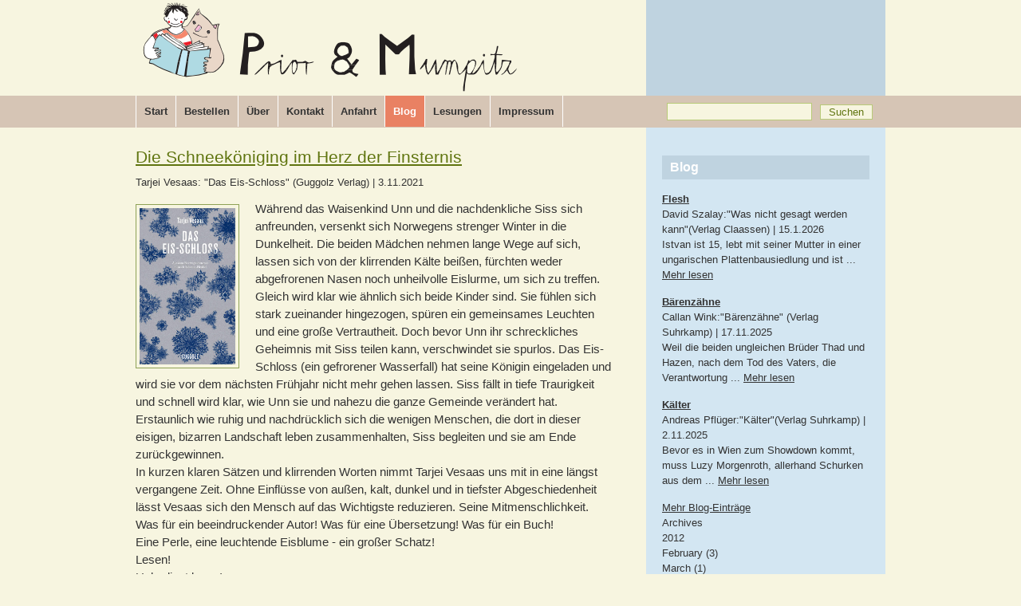

--- FILE ---
content_type: text/html; charset=utf-8
request_url: https://www.priorundmumpitz.de/Special_Blog/166_Die_Schneek%C3%B6niging_im_Herz_der_Finsternis
body_size: 13464
content:
<!DOCTYPE html PUBLIC "-//W3C//DTD XHTML 1.0 Transitional//EN" "http://www.w3.org/TR/xhtml1/DTD/xhtml1-transitional.dtd">
<html xmlns="http://www.w3.org/1999/xhtml">
<head>

<link rel="stylesheet" type="text/css" href="/data/_cache/combined_p3e1v3oul6upilr138vjls.css"/>
<title>Die Schneeköniging im Herz der Finsternis - Prior &amp; Mumpitz</title>
<meta name="keywords" content="Die Schneeköniging im Herz der Finsternis, Buchhandlung,  Berlin,  Prenzlauer Berg" />
<meta name="description" content="Die Schneeköniging im Herz der Finsternis. Buchhandlung Prior &amp; Mumpitz" />
<meta name="generator" content="Typesetter CMS" />
<link rel="alternate" type="application/atom+xml" href="/Blog_Feed" /><!--script src="/themes/Seasons/js/jquery.ienav.js" type="text/javascript"></script-->
<!--[if lt IE 8]>
<link rel="stylesheet" type="text/css" href="/themes/Seasons/ie.css" />
<![endif]-->
</head>

<body>
  <div id="fon">
<!--wrapper -->
    <div id="wrapper">
<!--header -->
      <div id="header">
<div class="gpArea_Extra_Header GPAREA"><div class="GPAREA filetype-text"><h1><img alt="" src="/data/_uploaded/image/logo_und_schriftzug-2.png" style="width: 480px; height: 117px;" /></h1>
</div></div>      </div>
<!--end header -->
<!--main menu -->
      <div id="main_menu">
			<div class="gpArea_Menu GPAREA"><ul class="menu_top"><li class="li_0"><a href="/" title="Start">Start</a></li><li class="li_1"><a href="/Bestellen" title="Bestellen">Bestellen</a></li><li class="li_2"><a href="/%C3%9Cber" title="Über">Über</a></li><li class="li_3"><a href="/Special_Contact" title="Kontakt">Kontakt</a></li><li class="li_4"><a href="/Anfahrt" title="Anfahrt">Anfahrt</a></li><li class="li_5 selected_li"><a href="/Special_Blog" title="Blog" class="selected">Blog</a></li><li class="li_6"><a href="/Lesungen" title="Lesungen">Lesungen</a></li><li class="li_7"><a href="/Impressum" title="Impressum">Impressum</a></li></ul></div><form id="search" action="/index.php/Special_Search" method="get">
<input name="q" type="text" class="text" value=""/>
<input type="hidden" name="src" value="gadget" />
<input type="submit" class="submit" name="" value="Suchen" />
</form>
      </div>
<!--end main menu -->
<!--slider -->
      <div id="slider">
<div class="gpArea_Extra_Random GPAREA"><div class="GPAREA filetype-text"></div></div>      </div>
<!--end slider -->
<!--text -->
      <div id="text">
<div id="gpx_content" class=" cf"><div class="blog_post" ><h2 id="blog_post_166"><a href="/Special_Blog/166_Die_Schneek%C3%B6niging_im_Herz_der_Finsternis" >Die Schneeköniging im Herz der Finsternis</a></h2> <div class="simple_blog_info"> <span class="simple_blog_subtitle">Tarjei Vesaas: &quot;Das Eis-Schloss&quot; (Guggolz Verlag)</span>  <span class="space"> | </span>  <span class="simple_blog_date"> 3.11.2021</span>   </div><div class="twysiwygr"><img alt="" src="/data/_uploaded/4IBzznuqScWxJVDzwAro_Cover_2019_Vesaas_RGB_200dpi.jpg" style="float: left; width: 120px; height: 196px;" />Während das Waisenkind Unn und die nachdenkliche Siss sich anfreunden, versenkt sich Norwegens strenger Winter in die Dunkelheit. Die beiden Mädchen nehmen lange Wege auf sich, lassen sich von der klirrenden Kälte beißen, fürchten weder abgefrorenen Nasen noch unheilvolle Eislurme, um sich zu treffen. Gleich wird klar wie ähnlich sich beide Kinder sind. Sie fühlen sich stark zueinander hingezogen, spüren ein gemeinsames Leuchten und eine große Vertrautheit. Doch bevor Unn ihr schreckliches Geheimnis mit Siss teilen kann, verschwindet sie spurlos. Das Eis-Schloss (ein gefrorener Wasserfall) hat seine Königin eingeladen und wird sie vor dem nächsten Frühjahr nicht mehr gehen lassen. Siss fällt in tiefe Traurigkeit und schnell wird klar, wie Unn sie und nahezu die ganze Gemeinde verändert hat.<br />
Erstaunlich wie ruhig und nachdrücklich sich die wenigen Menschen, die dort in dieser eisigen, bizarren Landschaft leben zusammenhalten, Siss begleiten und sie am Ende zurückgewinnen.<br />
In kurzen klaren Sätzen und klirrenden Worten nimmt Tarjei Vesaas uns mit in eine längst vergangene Zeit. Ohne Einflüsse von außen, kalt, dunkel und in tiefster Abgeschiedenheit lässt Vesaas sich den Mensch auf das Wichtigste reduzieren. Seine Mitmenschlichkeit.<br />
Was für ein beeindruckender Autor! Was für eine Übersetzung! Was für ein Buch!<br />
Eine Perle, eine leuchtende Eisblume - ein großer Schatz!<br />
Lesen!<br />
Unbedingt lesen!</div></div><br/><div class="clear"></div><p class="blog_nav_links"><a href="/Special_Blog" title="Blog Home">Blog Home</a>&nbsp;<a href="/Special_Blog/167_Zwischen_erwachsen_werden_und_erwachsen_sein" class="blog_newer">Newer Entry</a>&nbsp;<a href="/Special_Blog/165_&amp;quot%3BBloomsday&amp;quot%3B" class="blog_older">Older Entry</a></p></div><div id="gpAfterContent"><div class="gpArea_ GPAREA"></div></div> 
      </div>
<!--end text -->
<!--sidebar -->
      <div id="sidebar">
        <div class="subnav">
<!--h2>Secondary Navigation</h2-->
<div class="gpArea_Simple_Blog GPAREA"><h3><a href="/Special_Blog" title="Blog">Blog</a></h3><b class="simple_blog_title"><a href="/Special_Blog/291_Flesh" >Flesh</a></b> <div class="simple_blog_info"> <span class="simple_blog_subtitle">David Szalay:&quot;Was nicht gesagt werden kann&quot;(Verlag Claassen)</span>  <span class="space"> | </span>  <span class="simple_blog_date">15.1.2026</span>   </div><p class="simple_blog_abbrev">Istvan ist 15, lebt mit seiner Mutter in einer ungarischen Plattenbausiedlung und ist ... <a href="/Special_Blog/291_Flesh" >Mehr lesen</a></p><b class="simple_blog_title"><a href="/Special_Blog/290_B%C3%A4renz%C3%A4hne" >Bärenzähne</a></b> <div class="simple_blog_info"> <span class="simple_blog_subtitle">Callan Wink:&quot;Bärenzähne&quot; (Verlag Suhrkamp)</span>  <span class="space"> | </span>  <span class="simple_blog_date">17.11.2025</span>   </div><p class="simple_blog_abbrev">Weil die beiden ungleichen Brüder Thad und Hazen, nach dem Tod des Vaters, die Verantwortung ... <a href="/Special_Blog/290_B%C3%A4renz%C3%A4hne" >Mehr lesen</a></p><b class="simple_blog_title"><a href="/Special_Blog/289_K%C3%A4lter" >Kälter</a></b> <div class="simple_blog_info"> <span class="simple_blog_subtitle">Andreas Pflüger:&quot;Kälter&quot;(Verlag Suhrkamp)</span>  <span class="space"> | </span>  <span class="simple_blog_date"> 2.11.2025</span>   </div><p class="simple_blog_abbrev">Bevor es in Wien zum Showdown kommt, muss Luzy Morgenroth, allerhand Schurken aus dem ... <a href="/Special_Blog/289_K%C3%A4lter" >Mehr lesen</a></p><a href="/Special_Blog" title="Mehr Blog-Einträge">Mehr Blog-Einträge</a></div>        </div>
<div class="gpArea_FreeMailForm_Gadget GPAREA"></div><div class="gpArea_Simple_Blog_Categories GPAREA"><div class="simple_blog_gadget"><div><span class="simple_blog_gadget_label"></span><ul></ul></div></div></div><div class="gpArea_Simple_Blog_Archives GPAREA"><div class="simple_blog_gadget"><div><span class="simple_blog_gadget_label">Archives</span><ul><li><div class="simple_blog_gadget_year">2012</div><ul><li><a class="blog_gadget_link">February (3)</a><ul class="simple_blog_category_posts nodisplay"><li><a href="/Special_Blog/1_Neuerscheinungen_2012" >Neuerscheinungen 2012</a></li><li><a href="/Special_Blog/2_Kinderkriegen_bis_der_Arzt_kommt..." >Kinderkriegen bis der Arzt kommt...</a></li><li><a href="/Special_Blog/3_Showdown_an_der_Au%C3%9Fenalster%21" >Showdown an der Außenalster!</a></li></ul></li></ul><ul><li><a class="blog_gadget_link">March (1)</a><ul class="simple_blog_category_posts nodisplay"><li><a href="/Special_Blog/5_Treffen_sich_zwei" >Treffen sich zwei</a></li></ul></li></ul><ul><li><a class="blog_gadget_link">April (1)</a><ul class="simple_blog_category_posts nodisplay"><li><a href="/Special_Blog/6_Im_Himmel_und_auf_Erden" >Im Himmel und auf Erden</a></li></ul></li></ul><ul><li><a class="blog_gadget_link">May (1)</a><ul class="simple_blog_category_posts nodisplay"><li><a href="/Special_Blog/12_Apocalypse_Now%21" >Apocalypse Now!</a></li></ul></li></ul><ul><li><a class="blog_gadget_link">July (1)</a><ul class="simple_blog_category_posts nodisplay"><li><a href="/Special_Blog/13_Ran_an_die_Buletten%21" >Ran an die Buletten!</a></li></ul></li></ul><ul><li><a class="blog_gadget_link">August (2)</a><ul class="simple_blog_category_posts nodisplay"><li><a href="/Special_Blog/14_Bevor_der_Sommer_vorbei_ist" >Bevor der Sommer vorbei ist</a></li><li><a href="/Special_Blog/15_Polen_ist_nicht_Castrop-Rauxel" >Polen ist nicht Castrop-Rauxel</a></li></ul></li></ul><ul><li><a class="blog_gadget_link">September (1)</a><ul class="simple_blog_category_posts nodisplay"><li><a href="/Special_Blog/17_Schwanz_im_Riesenrad" >Schwanz im Riesenrad</a></li></ul></li></ul><ul><li><a class="blog_gadget_link">October (1)</a><ul class="simple_blog_category_posts nodisplay"><li><a href="/Special_Blog/18_&amp;quot%3BStand_by_me&amp;quot%3B_auf_neuseel%C3%A4ndisch%21" >&quot;Stand by me&quot; auf neuseeländisch!</a></li></ul></li></ul><ul><li><a class="blog_gadget_link">November (1)</a><ul class="simple_blog_category_posts nodisplay"><li><a href="/Special_Blog/19_Unter_Kannibalen" >Unter Kannibalen</a></li></ul></li></ul><ul><li><a class="blog_gadget_link">December (1)</a><ul class="simple_blog_category_posts nodisplay"><li><a href="/Special_Blog/20_Sch%C3%B6n_sprechen%21" >Schön sprechen!</a></li></ul></li></ul></li><li><div class="simple_blog_gadget_year">2013</div><ul><li><a class="blog_gadget_link">February (1)</a><ul class="simple_blog_category_posts nodisplay"><li><a href="/Special_Blog/21_Falling_down%21" >Falling down!</a></li></ul></li></ul><ul><li><a class="blog_gadget_link">March (1)</a><ul class="simple_blog_category_posts nodisplay"><li><a href="/Special_Blog/22_Wie_soll_man_leben" >Wie soll man leben?</a></li></ul></li></ul><ul><li><a class="blog_gadget_link">May (1)</a><ul class="simple_blog_category_posts nodisplay"><li><a href="/Special_Blog/23_Sex_L%C3%BCgen_und_Video" >Sex Lügen und Video</a></li></ul></li></ul><ul><li><a class="blog_gadget_link">July (1)</a><ul class="simple_blog_category_posts nodisplay"><li><a href="/Special_Blog/24_Und_raus_bist_du%21" >Und raus bist du!</a></li></ul></li></ul><ul><li><a class="blog_gadget_link">August (1)</a><ul class="simple_blog_category_posts nodisplay"><li><a href="/Special_Blog/25_Zu_Hause_in_der_Psychiatrie." >Zu Hause in der Psychiatrie.</a></li></ul></li></ul><ul><li><a class="blog_gadget_link">September (2)</a><ul class="simple_blog_category_posts nodisplay"><li><a href="/Special_Blog/26_Warten_auf_Godot." >Warten auf Godot.</a></li><li><a href="/Special_Blog/27_Charlie_Chaplin_aus_Norwegen." >Charlie Chaplin aus Norwegen.</a></li></ul></li></ul><ul><li><a class="blog_gadget_link">October (1)</a><ul class="simple_blog_category_posts nodisplay"><li><a href="/Special_Blog/28_Fang_auf%2C_was_man_dir_zuwirft%21" >Fang auf, was man dir zuwirft!</a></li></ul></li></ul><ul><li><a class="blog_gadget_link">November (1)</a><ul class="simple_blog_category_posts nodisplay"><li><a href="/Special_Blog/29_Frauenversteher" >Frauenversteher</a></li></ul></li></ul><ul><li><a class="blog_gadget_link">December (1)</a><ul class="simple_blog_category_posts nodisplay"><li><a href="/Special_Blog/30_Der_Berg_ruft%21" >Der Berg ruft!</a></li></ul></li></ul></li><li><div class="simple_blog_gadget_year">2014</div><ul><li><a class="blog_gadget_link">January (1)</a><ul class="simple_blog_category_posts nodisplay"><li><a href="/Special_Blog/31_&amp;quot%3BPhoenix_aus_der_Asche&amp;quot%3B" >&quot;Phoenix aus der Asche&quot;</a></li></ul></li></ul><ul><li><a class="blog_gadget_link">February (1)</a><ul class="simple_blog_category_posts nodisplay"><li><a href="/Special_Blog/32_Im_Netz_der_Spinne." >Im Netz der Spinne.</a></li></ul></li></ul><ul><li><a class="blog_gadget_link">March (1)</a><ul class="simple_blog_category_posts nodisplay"><li><a href="/Special_Blog/33_Echte_Kerle_-_Gregor_Sander%2C_die_Zweite%21" >Echte Kerle - Gregor Sander, die Zweite!</a></li></ul></li></ul><ul><li><a class="blog_gadget_link">May (2)</a><ul class="simple_blog_category_posts nodisplay"><li><a href="/Special_Blog/34_Wo_gehts_lang" >Wo gehts lang?</a></li><li><a href="/Special_Blog/35_Wer_den_Wal_hat%2C_hat_die_Qual." >Wer den Wal hat, hat die Qual.</a></li></ul></li></ul><ul><li><a class="blog_gadget_link">August (1)</a><ul class="simple_blog_category_posts nodisplay"><li><a href="/Special_Blog/36_Bang_Bang_-_Familie_kann_man_sich_nicht_aussuchen%21" >Bang Bang - Familie kann man sich nicht aussuchen!</a></li></ul></li></ul><ul><li><a class="blog_gadget_link">September (2)</a><ul class="simple_blog_category_posts nodisplay"><li><a href="/Special_Blog/37_Dem_schwarzen_Loch_das_Maul_gestopft%21" >Dem schwarzen Loch das Maul gestopft!</a></li><li><a href="/Special_Blog/38_Kein_Ort_nirgends." >Kein Ort nirgends.</a></li></ul></li></ul><ul><li><a class="blog_gadget_link">November (1)</a><ul class="simple_blog_category_posts nodisplay"><li><a href="/Special_Blog/39_Black_Box_Bogot%C3%A1" >Black Box Bogotá</a></li></ul></li></ul></li><li><div class="simple_blog_gadget_year">2015</div><ul><li><a class="blog_gadget_link">January (1)</a><ul class="simple_blog_category_posts nodisplay"><li><a href="/Special_Blog/40_Totgesagte_leben_l%C3%A4nger%21" >Totgesagte leben länger!</a></li></ul></li></ul><ul><li><a class="blog_gadget_link">March (1)</a><ul class="simple_blog_category_posts nodisplay"><li><a href="/Special_Blog/41_Walden-Amok%21" >Walden-Amok!</a></li></ul></li></ul><ul><li><a class="blog_gadget_link">May (1)</a><ul class="simple_blog_category_posts nodisplay"><li><a href="/Special_Blog/42_Music_was_my_first_love" >Music was my first love</a></li></ul></li></ul><ul><li><a class="blog_gadget_link">June (1)</a><ul class="simple_blog_category_posts nodisplay"><li><a href="/Special_Blog/43_Who_killed_Bambi" >Who killed Bambi?</a></li></ul></li></ul><ul><li><a class="blog_gadget_link">August (1)</a><ul class="simple_blog_category_posts nodisplay"><li><a href="/Special_Blog/44_Yasmina_Reza_light" >Yasmina Reza light</a></li></ul></li></ul><ul><li><a class="blog_gadget_link">October (1)</a><ul class="simple_blog_category_posts nodisplay"><li><a href="/Special_Blog/45_Planet_der_Juden%3A_Russian_Debutante%27s_Handbook_meets_Absurdistan%21" >Planet der Juden: Russian Debutante's Handbook meets Absurdistan!</a></li></ul></li></ul><ul><li><a class="blog_gadget_link">November (1)</a><ul class="simple_blog_category_posts nodisplay"><li><a href="/Special_Blog/46_Planet_der_Frauen_meets_Traurige_Tropen%21" >Planet der Frauen meets Traurige Tropen!</a></li></ul></li></ul></li><li><div class="simple_blog_gadget_year">2016</div><ul><li><a class="blog_gadget_link">February (1)</a><ul class="simple_blog_category_posts nodisplay"><li><a href="/Special_Blog/47_Zettel%27s_Traum_und_Kafka%27s_Warten_auf_RAF" >Zettel's Traum und Kafka's Warten auf RAF</a></li></ul></li></ul><ul><li><a class="blog_gadget_link">March (1)</a><ul class="simple_blog_category_posts nodisplay"><li><a href="/Special_Blog/48_Beeing_Ben_Lerner%21" >Beeing Ben Lerner!</a></li></ul></li></ul><ul><li><a class="blog_gadget_link">April (2)</a><ul class="simple_blog_category_posts nodisplay"><li><a href="/Special_Blog/49_Performer_aus_der_H%C3%B6lle" >Performer aus der Hölle</a></li><li><a href="/Special_Blog/50_Mad_Men_im_21._Jahrhundert%21" >Mad Men im 21. Jahrhundert!</a></li></ul></li></ul><ul><li><a class="blog_gadget_link">May (2)</a><ul class="simple_blog_category_posts nodisplay"><li><a href="/Special_Blog/51_Glaube%2C_Liebe%2C_Hoffnung." >Glaube, Liebe, Hoffnung.</a></li><li><a href="/Special_Blog/52_Walk%21_Don%27t_Walk%21" >Walk! Don't Walk!</a></li></ul></li></ul><ul><li><a class="blog_gadget_link">August (2)</a><ul class="simple_blog_category_posts nodisplay"><li><a href="/Special_Blog/53_Born_to_be_wild%21" >Born to be wild!</a></li><li><a href="/Special_Blog/54_Vive_la_France%21" >Vive la France!</a></li></ul></li></ul><ul><li><a class="blog_gadget_link">September (3)</a><ul class="simple_blog_category_posts nodisplay"><li><a href="/Special_Blog/55_Der_Mann_schl%C3%A4ft." >Der Mann schläft.</a></li><li><a href="/Special_Blog/56_Family_Business" >Family Business</a></li><li><a href="/Special_Blog/57_Im_Labyrinth%21" >Im Labyrinth!</a></li></ul></li></ul><ul><li><a class="blog_gadget_link">October (4)</a><ul class="simple_blog_category_posts nodisplay"><li><a href="/Special_Blog/58_Engel_des_Todes_-_eine_Lebensbeichte." >Engel des Todes - eine Lebensbeichte.</a></li><li><a href="/Special_Blog/59_Gestatten%3A_bin_Laden." >Gestatten: bin Laden.</a></li><li><a href="/Special_Blog/60_Zwischen_Namedropping_und_Sinnsuche." >Zwischen Namedropping und Sinnsuche.</a></li><li><a href="/Special_Blog/61_Don_Quijote_und_Dulcinea_im_zwanzigsten_Jahrhundert%21" >Don Quijote und Dulcinea im zwanzigsten Jahrhundert!</a></li></ul></li></ul><ul><li><a class="blog_gadget_link">November (1)</a><ul class="simple_blog_category_posts nodisplay"><li><a href="/Special_Blog/62_Wer_sich_nicht_wehrt%2C_kommt_an_den_Herd%21" >Wer sich nicht wehrt, kommt an den Herd!</a></li></ul></li></ul></li><li><div class="simple_blog_gadget_year">2017</div><ul><li><a class="blog_gadget_link">January (2)</a><ul class="simple_blog_category_posts nodisplay"><li><a href="/Special_Blog/63_Langsam_schnell%2C_schnell_langsam%21" >Langsam schnell, schnell langsam!</a></li><li><a href="/Special_Blog/64_&amp;quot%3BDon%27t_be_afraid_-_be_afraid%2C_be_very_afraid%21&amp;quot%3B" >&quot;Don't be afraid - be afraid, be very afraid!&quot;</a></li></ul></li></ul><ul><li><a class="blog_gadget_link">March (3)</a><ul class="simple_blog_category_posts nodisplay"><li><a href="/Special_Blog/65_Herz_der_Finsternis." >Herz der Finsternis.</a></li><li><a href="/Special_Blog/66_Is%27_das_Kunst_oder_kann_das_weg" >Is' das Kunst oder kann das weg?</a></li><li><a href="/Special_Blog/67_Zwischen_Nazis_und_Geheimagenten_-_Hippies_Alptraum." >Zwischen Nazis und Geheimagenten - Hippies Alptraum.</a></li></ul></li></ul><ul><li><a class="blog_gadget_link">April (1)</a><ul class="simple_blog_category_posts nodisplay"><li><a href="/Special_Blog/68_Le_Freak_c%27est_chic%21" >Le Freak c'est chic!</a></li></ul></li></ul><ul><li><a class="blog_gadget_link">May (1)</a><ul class="simple_blog_category_posts nodisplay"><li><a href="/Special_Blog/69_Schaf_im_Wolfspelz" >Schaf im Wolfspelz</a></li></ul></li></ul><ul><li><a class="blog_gadget_link">July (2)</a><ul class="simple_blog_category_posts nodisplay"><li><a href="/Special_Blog/70_Mazel_Tov%21" >Mazel Tov!</a></li><li><a href="/Special_Blog/71_Absolute_Giganten%21" >Absolute Giganten!</a></li></ul></li></ul><ul><li><a class="blog_gadget_link">August (2)</a><ul class="simple_blog_category_posts nodisplay"><li><a href="/Special_Blog/72_&amp;quot%3BBetty_Blue&amp;quot%3B_im_einundzwanzigsten_Jahrhundert%21" >&quot;Betty Blue&quot; im einundzwanzigsten Jahrhundert!</a></li><li><a href="/Special_Blog/73_&amp;quot%3BI_have_a_dream%21&amp;quot%3B" >&quot;I have a dream!&quot;</a></li></ul></li></ul><ul><li><a class="blog_gadget_link">September (1)</a><ul class="simple_blog_category_posts nodisplay"><li><a href="/Special_Blog/74_Angst%21" >Angst!</a></li></ul></li></ul><ul><li><a class="blog_gadget_link">October (4)</a><ul class="simple_blog_category_posts nodisplay"><li><a href="/Special_Blog/75_Im_Schweinsgalopp%21" >Im Schweinsgalopp!</a></li><li><a href="/Special_Blog/76_Wer_bin_ich_und_wenn_ja%2C_wie_viele" >Wer bin ich und wenn ja, wie viele?</a></li><li><a href="/Special_Blog/77_Zwischen_Genie_und_Wahnsinn" >Zwischen Genie und Wahnsinn</a></li><li><a href="/Special_Blog/78_Ph%C3%B6nix_aus_der_Asche" >Phönix aus der Asche</a></li></ul></li></ul><ul><li><a class="blog_gadget_link">November (1)</a><ul class="simple_blog_category_posts nodisplay"><li><a href="/Special_Blog/79_&amp;quot%3BSchlimmer_geht_immer&amp;quot%3B%21" >&quot;Schlimmer geht immer&quot;!</a></li></ul></li></ul></li><li><div class="simple_blog_gadget_year">2018</div><ul><li><a class="blog_gadget_link">January (1)</a><ul class="simple_blog_category_posts nodisplay"><li><a href="/Special_Blog/80_Elena_Ferrantes_Freundinnen_&amp;quot%3Bin_spannend&amp;quot%3B_und_etwas_literarischer..." >Elena Ferrantes Freundinnen &quot;in spannend&quot; und etwas literarischer...</a></li></ul></li></ul><ul><li><a class="blog_gadget_link">February (1)</a><ul class="simple_blog_category_posts nodisplay"><li><a href="/Special_Blog/81_Family_Affairs_-_Geschichten_einer_normal_dysfunktionalen_Familie" >Family Affairs - Geschichten einer normal dysfunktionalen Familie</a></li></ul></li></ul><ul><li><a class="blog_gadget_link">March (3)</a><ul class="simple_blog_category_posts nodisplay"><li><a href="/Special_Blog/82_&amp;quot%3BSchwarzindien&amp;quot%3B_am_Mondsee" >&quot;Schwarzindien&quot; am Mondsee</a></li><li><a href="/Special_Blog/83_Schwule_Sau_-_wer_nicht_hetero_fickt%2C_ist_krank%21" >Schwule Sau - wer nicht hetero fickt, ist krank!</a></li><li><a href="/Special_Blog/84_&amp;quot%3BSexual_Healing&amp;quot%3B" >&quot;Sexual Healing&quot;</a></li></ul></li></ul><ul><li><a class="blog_gadget_link">April (3)</a><ul class="simple_blog_category_posts nodisplay"><li><a href="/Special_Blog/85_Zwischen_geh%C3%A4uteten_Pferden%2C_gestrandeten_Raketen_und_jeder_Menge_Leben%21" >Zwischen gehäuteten Pferden, gestrandeten Raketen und jeder Menge Leben!</a></li><li><a href="/Special_Blog/86_Von_Hexenmeistern%2C_schwarzer_Magie%2C_Geheimlogen_und_wilden_Naturphilosphen." >Von Hexenmeistern, schwarzer Magie, Geheimlogen und wilden Naturphilosphen.</a></li><li><a href="/Special_Blog/87_Amour_fou." >Amour fou.</a></li></ul></li></ul><ul><li><a class="blog_gadget_link">May (1)</a><ul class="simple_blog_category_posts nodisplay"><li><a href="/Special_Blog/88_&amp;quot%3BGame_of_Thrones&amp;quot%3B_meets_&amp;quot%3BSchurken_der_Landstra%C3%9Fe&amp;quot%3B%21" >&quot;Game of Thrones&quot; meets &quot;Schurken der Landstraße&quot;!</a></li></ul></li></ul><ul><li><a class="blog_gadget_link">June (1)</a><ul class="simple_blog_category_posts nodisplay"><li><a href="/Special_Blog/89_Love_is_a_Battlefield%21" >Love is a Battlefield!</a></li></ul></li></ul><ul><li><a class="blog_gadget_link">July (2)</a><ul class="simple_blog_category_posts nodisplay"><li><a href="/Special_Blog/90_&amp;quot%3BKnusper%2C_knusper_kn%C3%A4uschen...&amp;quot%3B" >&quot;Knusper, knusper knäuschen...&quot;</a></li><li><a href="/Special_Blog/91_Ach_wie_gut%2C_dass_niemand_wei%C3%9F..." >Ach wie gut, dass niemand weiß...</a></li></ul></li></ul><ul><li><a class="blog_gadget_link">August (4)</a><ul class="simple_blog_category_posts nodisplay"><li><a href="/Special_Blog/92_Schnitzel_oder_Waschmaschine." >Schnitzel oder Waschmaschine.</a></li><li><a href="/Special_Blog/93_Ein_bisschen_Seethaler%2C_ein_wenig_Agota_Kristof_und_ganz_viel_Rytisalo%21" >Ein bisschen Seethaler, ein wenig Agota Kristof und ganz viel Rytisalo!</a></li><li><a href="/Special_Blog/94_Springen_oder_fallen_-_Dschihad_f%C3%BCr_Anf%C3%A4nger." >Springen oder fallen - Dschihad für Anfänger.</a></li><li><a href="/Special_Blog/95_Da_kommt_ein_Mensch._Das_Buch_der_Stunde%21" >Da kommt ein Mensch. Das Buch der Stunde!</a></li></ul></li></ul><ul><li><a class="blog_gadget_link">September (2)</a><ul class="simple_blog_category_posts nodisplay"><li><a href="/Special_Blog/96_Das_Recht_im_Faschismus_vertieft%21" >Das Recht im Faschismus vertieft!</a></li><li><a href="/Special_Blog/97_Vielf%C3%A4ltige_S%C3%BCnden." >Vielfältige Sünden.</a></li></ul></li></ul><ul><li><a class="blog_gadget_link">October (2)</a><ul class="simple_blog_category_posts nodisplay"><li><a href="/Special_Blog/98_Philip_Roth_im_Schlafanzug_-_lost_in_translation%21" >Philip Roth im Schlafanzug - lost in translation!</a></li><li><a href="/Special_Blog/99_Operation_Bloody_Mary%21" >Operation Bloody Mary!</a></li></ul></li></ul><ul><li><a class="blog_gadget_link">November (2)</a><ul class="simple_blog_category_posts nodisplay"><li><a href="/Special_Blog/100_Frauen_die_pfeifen_und_H%C3%A4hnen_die_kr%C3%A4hen%2C_muss_man_beizeiten_die_H%C3%A4lse_umdrehn%21" >Frauen die pfeifen und Hähnen die krähen, muss man beizeiten die Hälse umdrehn!</a></li><li><a href="/Special_Blog/101_Weniger_w%C3%A4re_geizig_gewesen" >Weniger wäre geizig gewesen</a></li></ul></li></ul><ul><li><a class="blog_gadget_link">December (1)</a><ul class="simple_blog_category_posts nodisplay"><li><a href="/Special_Blog/102_&amp;quot%3BWie_eine_Socke%2C_gef%C3%BCllt_mit_warmer_Schei%C3%9Fe&amp;quot%3B_-_Ulysses_f%C3%BCr_Anf%C3%A4nger." >&quot;Wie eine Socke, gefüllt mit warmer Scheiße&quot; - Ulysses für Anfänger.</a></li></ul></li></ul></li><li><div class="simple_blog_gadget_year">2019</div><ul><li><a class="blog_gadget_link">January (1)</a><ul class="simple_blog_category_posts nodisplay"><li><a href="/Special_Blog/103_Im_Angesicht_des_Todes." >Im Angesicht des Todes.</a></li></ul></li></ul><ul><li><a class="blog_gadget_link">February (3)</a><ul class="simple_blog_category_posts nodisplay"><li><a href="/Special_Blog/104_%28K%29eine_Macht_den_Drogen%21_Alles_so_sch%C3%B6n_bunt_hier%21" >(K)eine Macht den Drogen! Alles so schön bunt hier!</a></li><li><a href="/Special_Blog/105_Methusalems_Rache." >Methusalems Rache.</a></li><li><a href="/Special_Blog/106_Rache_ist_s%C3%BC%C3%9F%21" >Rache ist süß!</a></li></ul></li></ul><ul><li><a class="blog_gadget_link">March (2)</a><ul class="simple_blog_category_posts nodisplay"><li><a href="/Special_Blog/107_Heimweh_ist_schlimmer_als_Hunger%21" >Heimweh ist schlimmer als Hunger!</a></li><li><a href="/Special_Blog/108_&amp;quot%3BWorstward_ho&amp;quot%3B" >&quot;Worstward ho&quot;</a></li></ul></li></ul><ul><li><a class="blog_gadget_link">June (2)</a><ul class="simple_blog_category_posts nodisplay"><li><a href="/Special_Blog/109_I_have_a_dream%21" >I have a dream!</a></li><li><a href="/Special_Blog/110_Coming_soon%21" >Coming soon!</a></li></ul></li></ul><ul><li><a class="blog_gadget_link">July (1)</a><ul class="simple_blog_category_posts nodisplay"><li><a href="/Special_Blog/111_Die_Entdeckung_der_Einsamkeit." >Die Entdeckung der Einsamkeit.</a></li></ul></li></ul><ul><li><a class="blog_gadget_link">September (3)</a><ul class="simple_blog_category_posts nodisplay"><li><a href="/Special_Blog/112_Powwow-MC%21" >Powwow-MC!</a></li><li><a href="/Special_Blog/113_Ach_du_heilige_Schei%C3%9Fe%21" >Ach du heilige Scheiße!</a></li><li><a href="/Special_Blog/114_Glueck_im_Ungl%C3%BCck%21" >Glueck im Unglück!</a></li></ul></li></ul><ul><li><a class="blog_gadget_link">October (1)</a><ul class="simple_blog_category_posts nodisplay"><li><a href="/Special_Blog/115_Widerstand" >Widerstand</a></li></ul></li></ul><ul><li><a class="blog_gadget_link">November (1)</a><ul class="simple_blog_category_posts nodisplay"><li><a href="/Special_Blog/116_Unter_Feinden." >Unter Feinden.</a></li></ul></li></ul></li><li><div class="simple_blog_gadget_year">2020</div><ul><li><a class="blog_gadget_link">January (3)</a><ul class="simple_blog_category_posts nodisplay"><li><a href="/Special_Blog/117_Ebony_and_Ivory." >Ebony and Ivory.</a></li><li><a href="/Special_Blog/118_Treffen_sich_Zwei%21" >Treffen sich Zwei!</a></li><li><a href="/Special_Blog/119_Nicht_Fisch_und_nicht_Fleisch." >Nicht Fisch und nicht Fleisch.</a></li></ul></li></ul><ul><li><a class="blog_gadget_link">February (2)</a><ul class="simple_blog_category_posts nodisplay"><li><a href="/Special_Blog/120_Stille_Wasser_sind_tief." >Stille Wasser sind tief.</a></li><li><a href="/Special_Blog/121_Mit_dem_Kamel_durchs_Nadel%C3%B6hr" >Mit dem Kamel durchs Nadelöhr</a></li></ul></li></ul><ul><li><a class="blog_gadget_link">March (1)</a><ul class="simple_blog_category_posts nodisplay"><li><a href="/Special_Blog/122_Orientalische_Schelmereien." >Orientalische Schelmereien.</a></li></ul></li></ul><ul><li><a class="blog_gadget_link">May (2)</a><ul class="simple_blog_category_posts nodisplay"><li><a href="/Special_Blog/123_Wie_Netflix_ohne_Netflix%21" >Wie Netflix ohne Netflix!</a></li><li><a href="/Special_Blog/124_Cop_Novel_-_&amp;quot%3BThe_Wire&amp;quot%3B_trifft_auf_&amp;quot%3BDie_Br%C3%BCcke&amp;quot%3B" >Cop Novel - &quot;The Wire&quot; trifft auf &quot;Die Brücke&quot;</a></li></ul></li></ul><ul><li><a class="blog_gadget_link">June (2)</a><ul class="simple_blog_category_posts nodisplay"><li><a href="/Special_Blog/125_Is%27_das_Kunst_oder_kann_das_weg" >Is' das Kunst oder kann das weg?</a></li><li><a href="/Special_Blog/126_Zwischen_&amp;quot%3BDallas_Buyers_Club&amp;quot%3B_und_&amp;quot%3BEin_wenig_Leben&amp;quot%3B" >Zwischen &quot;Dallas Buyers Club&quot; und &quot;Ein wenig Leben&quot;</a></li></ul></li></ul><ul><li><a class="blog_gadget_link">July (1)</a><ul class="simple_blog_category_posts nodisplay"><li><a href="/Special_Blog/127_Liebe_rettet_alles%21" >Liebe rettet alles!?</a></li></ul></li></ul><ul><li><a class="blog_gadget_link">August (3)</a><ul class="simple_blog_category_posts nodisplay"><li><a href="/Special_Blog/128_Jenseits_von_Richtig_und_Falsch_liegt_ein_Ort%2C_dort_treffen_wir_uns." >Jenseits von Richtig und Falsch liegt ein Ort, dort treffen wir uns.</a></li><li><a href="/Special_Blog/129_Wahrheit_oder_Pflicht%21" >Wahrheit oder Pflicht!</a></li><li><a href="/Special_Blog/130_Produktive_Untergangsstimmung_am_Ende_der_Komfortzone%21" >Produktive Untergangsstimmung am Ende der Komfortzone!</a></li></ul></li></ul><ul><li><a class="blog_gadget_link">September (4)</a><ul class="simple_blog_category_posts nodisplay"><li><a href="/Special_Blog/131_Zwischen_den_Fronten%21" >Zwischen den Fronten!</a></li><li><a href="/Special_Blog/132_War_Klaus_schwul_oder_kann_nur_ein_Peter_Pan_die_Welt_retten" >War Klaus schwul oder kann nur ein Peter Pan die Welt retten?</a></li><li><a href="/Special_Blog/133_Auge_um_Auge_Zahn_um_Zahn%21" >Auge um Auge Zahn um Zahn!</a></li><li><a href="/Special_Blog/134_Oh_Winona%21" >Oh Winona!</a></li></ul></li></ul><ul><li><a class="blog_gadget_link">October (6)</a><ul class="simple_blog_category_posts nodisplay"><li><a href="/Special_Blog/135_Blutgr%C3%A4tsche_durchs_Nadel%C3%B6hr." >Blutgrätsche durchs Nadelöhr.</a></li><li><a href="/Special_Blog/136_These_boots_are_made_for_walking." >These boots are made for walking.</a></li><li><a href="/Special_Blog/137_Wei%C3%9Ft_Du_wieviel_Sternlein_stehen..." >Weißt Du wieviel Sternlein stehen...</a></li><li><a href="/Special_Blog/138_Unter_W%C3%B6lfen%21" >Unter Wölfen!</a></li><li><a href="/Special_Blog/139_Der_Schwule_und_das_Flittchen" >Der Schwule und das Flittchen</a></li><li><a href="/Special_Blog/140_Zwischen_Zombies_und_Federschmuck" >Zwischen Zombies und Federschmuck</a></li></ul></li></ul><ul><li><a class="blog_gadget_link">November (2)</a><ul class="simple_blog_category_posts nodisplay"><li><a href="/Special_Blog/141_Zwei_Farben_schwarz" >Zwei Farben schwarz</a></li><li><a href="/Special_Blog/142_Dauernd_Sex_is_auch_keine_L%C3%B6sung%21" >Dauernd Sex is auch keine Lösung!</a></li></ul></li></ul></li><li><div class="simple_blog_gadget_year">2021</div><ul><li><a class="blog_gadget_link">January (4)</a><ul class="simple_blog_category_posts nodisplay"><li><a href="/Special_Blog/143_Was_w%C3%A4re_wenn..." >Was wäre wenn...</a></li><li><a href="/Special_Blog/144_&amp;quot%3BCall_of_Wizardry&amp;quot%3B" >&quot;Call of Wizardry&quot;</a></li><li><a href="/Special_Blog/145_Tanz_auf_dem_Vulkan%21" >Tanz auf dem Vulkan!</a></li><li><a href="/Special_Blog/146_Klappe_zu_Affe_tot%21" >Klappe zu Affe tot!</a></li></ul></li></ul><ul><li><a class="blog_gadget_link">February (3)</a><ul class="simple_blog_category_posts nodisplay"><li><a href="/Special_Blog/147_Ich-Du-Er-Sie-Es-Wir-Ihr-Sie" >Ich-Du-Er-Sie-Es-Wir-Ihr-Sie</a></li><li><a href="/Special_Blog/148_Stand_by_me_-_das_Ende_eines_Sommers" >Stand by me - das Ende eines Sommers</a></li><li><a href="/Special_Blog/149_&amp;quot%3BKind_sein_ist_wie_ein_Ball_hochwerfen-_Erwachsen_werden_ist_wenn_er_wieder_herunter_f%C3%A4llt&amp;quot%3B" >&quot;Kind sein ist wie ein Ball hochwerfen- Erwachsen werden ist wenn er wieder herunter fällt&quot;</a></li></ul></li></ul><ul><li><a class="blog_gadget_link">March (3)</a><ul class="simple_blog_category_posts nodisplay"><li><a href="/Special_Blog/150_Friendly_Fire_-_Von_Drachenl%C3%A4ufern_und_Drohnen" >Friendly Fire - Von Drachenläufern und Drohnen</a></li><li><a href="/Special_Blog/151_Zwischen_Br%C3%BCsten_und_spitzen_Zungen%2C_Blut_und_Wasser_-_es_darf_gelacht_werden%21" >Zwischen Brüsten und spitzen Zungen, Blut und Wasser - es darf gelacht werden!</a></li><li><a href="/Special_Blog/152_&amp;quot%3BSegen_der_Erde&amp;quot%3B" >&quot;Segen der Erde&quot;</a></li></ul></li></ul><ul><li><a class="blog_gadget_link">April (1)</a><ul class="simple_blog_category_posts nodisplay"><li><a href="/Special_Blog/153_Von_Dandys_und_Doktoren." >Von Dandys und Doktoren.</a></li></ul></li></ul><ul><li><a class="blog_gadget_link">May (1)</a><ul class="simple_blog_category_posts nodisplay"><li><a href="/Special_Blog/154_Zwischen_Beethoven%2C_Bohrinseln_und_Bondage" >Zwischen Beethoven, Bohrinseln und Bondage</a></li></ul></li></ul><ul><li><a class="blog_gadget_link">June (2)</a><ul class="simple_blog_category_posts nodisplay"><li><a href="/Special_Blog/155_Schwarz%2C_schwul_-_schwierig." >Schwarz, schwul - schwierig.</a></li><li><a href="/Special_Blog/156_Kummts_umme%2C_hier_her%C3%BCben_is_%C3%96sterreich%21" >Kummts umme, hier herüben is Österreich!</a></li></ul></li></ul><ul><li><a class="blog_gadget_link">July (2)</a><ul class="simple_blog_category_posts nodisplay"><li><a href="/Special_Blog/157_Pulp%21_Der_neue_alte_hei%C3%9Fe_Schei%C3%9F%21" >Pulp! Der neue alte heiße Scheiß!</a></li><li><a href="/Special_Blog/158_Wo_Tiger_zu_Hause_sind." >Wo Tiger zu Hause sind.</a></li></ul></li></ul><ul><li><a class="blog_gadget_link">August (2)</a><ul class="simple_blog_category_posts nodisplay"><li><a href="/Special_Blog/159_Einer_f%C3%BCr_alle_-_alle_f%C3%BCr_einen." >Einer für alle - alle für einen.</a></li><li><a href="/Special_Blog/160_Descartes_2.0_im_Paralleluniversum." >Descartes 2.0 im Paralleluniversum.</a></li></ul></li></ul><ul><li><a class="blog_gadget_link">September (4)</a><ul class="simple_blog_category_posts nodisplay"><li><a href="/Special_Blog/161_Heklas_Feuer." >Heklas Feuer.</a></li><li><a href="/Special_Blog/162_Ois_Bonanza%21" >Ois Bonanza!</a></li><li><a href="/Special_Blog/163_Ach_die_Liebe%21" >Ach die Liebe!</a></li><li><a href="/Special_Blog/164_e_mail_f%C3%BCr_dich%21" >e mail für dich!</a></li></ul></li></ul><ul><li><a class="blog_gadget_link">October (1)</a><ul class="simple_blog_category_posts nodisplay"><li><a href="/Special_Blog/165_&amp;quot%3BBloomsday&amp;quot%3B" >&quot;Bloomsday&quot;</a></li></ul></li></ul><ul><li><a class="blog_gadget_link">November (3)</a><ul class="simple_blog_category_posts nodisplay"><li><a href="/Special_Blog/166_Die_Schneek%C3%B6niging_im_Herz_der_Finsternis" >Die Schneeköniging im Herz der Finsternis</a></li><li><a href="/Special_Blog/167_Zwischen_erwachsen_werden_und_erwachsen_sein" >Zwischen erwachsen werden und erwachsen sein</a></li><li><a href="/Special_Blog/168_What_goes_around_comes_around" >What goes around comes around?</a></li></ul></li></ul></li><li><div class="simple_blog_gadget_year">2022</div><ul><li><a class="blog_gadget_link">February (7)</a><ul class="simple_blog_category_posts nodisplay"><li><a href="/Special_Blog/169_Heldinnen_des_Kosmos%21" >Heldinnen des Kosmos!</a></li><li><a href="/Special_Blog/170_Chromosom_sechzehn" >Chromosom sechzehn</a></li><li><a href="/Special_Blog/171_&amp;quot%3BWenn_einem_die_Engel_zum_Arsch_rausfliegen&amp;quot%3B" >&quot;Wenn einem die Engel zum Arsch rausfliegen&quot;</a></li><li><a href="/Special_Blog/172_Die_Opferrolle_ist_eine_Entscheidung%28%29" >Die Opferrolle ist eine Entscheidung(?)</a></li><li><a href="/Special_Blog/173_Keine_Verwandlung_ohne_Verrat" >Keine Verwandlung ohne Verrat</a></li><li><a href="/Special_Blog/174_Die_mit_den_drei_Buchstaben" >Die mit den drei Buchstaben</a></li><li><a href="/Special_Blog/175_Was_gewesen_w%C3%A4re..." >Was gewesen wäre...</a></li></ul></li></ul><ul><li><a class="blog_gadget_link">March (2)</a><ul class="simple_blog_category_posts nodisplay"><li><a href="/Special_Blog/176_Einatmen_ausatmen%21" >Einatmen ausatmen!</a></li><li><a href="/Special_Blog/177_Schnauze_voll_und_ab_daf%C3%BCr%21" >Schnauze voll und ab dafür!</a></li></ul></li></ul><ul><li><a class="blog_gadget_link">April (5)</a><ul class="simple_blog_category_posts nodisplay"><li><a href="/Special_Blog/178_Drum_pr%C3%BCfe%2C_wer_sich_ewig_bindet..." >Drum prüfe, wer sich ewig bindet...</a></li><li><a href="/Special_Blog/179_About_Andrew_Haswell_Green." >About Andrew Haswell Green.</a></li><li><a href="/Special_Blog/180_Drei_Siege%2C_vier_Niederlagen." >Drei Siege, vier Niederlagen.</a></li><li><a href="/Special_Blog/181_Zwischen_Musa_Dagh_und_Ararat." >Zwischen Musa Dagh und Ararat.</a></li><li><a href="/Special_Blog/182_Und_der_Haifisch%2C_der_hat_Z%C3%A4hne..." >Und der Haifisch, der hat Zähne...</a></li></ul></li></ul><ul><li><a class="blog_gadget_link">May (1)</a><ul class="simple_blog_category_posts nodisplay"><li><a href="/Special_Blog/183_Monster%2C_Maler_und_Propheten." >Monster, Maler und Propheten.</a></li></ul></li></ul><ul><li><a class="blog_gadget_link">July (5)</a><ul class="simple_blog_category_posts nodisplay"><li><a href="/Special_Blog/184_Was_liegt_am_Strand_und_redet_undeutlich" >Was liegt am Strand und redet undeutlich?</a></li><li><a href="/Special_Blog/185_Elena_Ferrante_in_krass%2C_auf_Teneriffa." >Elena Ferrante in krass, auf Teneriffa.</a></li><li><a href="/Special_Blog/186_Der_Bauer%2C_die_Braut_und_das_B%C3%B6se." >Der Bauer, die Braut und das Böse.</a></li><li><a href="/Special_Blog/187_OoH_Ooh%2C_Yeah_Yeah%2C_Baby_Baby%21" >OoH Ooh, Yeah Yeah, Baby Baby!</a></li><li><a href="/Special_Blog/188_Im_Fegefeuer_des_Klimawandels." >Im Fegefeuer des Klimawandels.</a></li></ul></li></ul><ul><li><a class="blog_gadget_link">August (5)</a><ul class="simple_blog_category_posts nodisplay"><li><a href="/Special_Blog/189_Die_Genealogie_des_Geldes." >Die Genealogie des Geldes.</a></li><li><a href="/Special_Blog/190_Wenn_M%C3%BCtter_zu_sehr_lieben." >Wenn Mütter zu sehr lieben.</a></li><li><a href="/Special_Blog/191_Epidemie_der_Freude." >Epidemie der Freude.</a></li><li><a href="/Special_Blog/192_Halbbart_mit_zwei_Fingern." >Halbbart mit zwei Fingern.</a></li><li><a href="/Special_Blog/193_Schw%C3%A4ne_sind_keine_V%C3%B6gel_f%C3%BCr_Teiche." >Schwäne sind keine Vögel für Teiche.</a></li></ul></li></ul><ul><li><a class="blog_gadget_link">September (4)</a><ul class="simple_blog_category_posts nodisplay"><li><a href="/Special_Blog/194_Be_kind%2C_rewind%21" >Be kind, rewind!</a></li><li><a href="/Special_Blog/195_American_Psycho_light%21" >American Psycho light!</a></li><li><a href="/Special_Blog/196_Die_Unzertrennlichen%21" >Die Unzertrennlichen!</a></li><li><a href="/Special_Blog/197_Kaiserlicher_Gossip." >Kaiserlicher Gossip.</a></li></ul></li></ul><ul><li><a class="blog_gadget_link">October (3)</a><ul class="simple_blog_category_posts nodisplay"><li><a href="/Special_Blog/198_Das_Leben_will_gelebt_werden%21" >Das Leben will gelebt werden!</a></li><li><a href="/Special_Blog/199_Des_Teufels_General%21" >Des Teufels General!</a></li><li><a href="/Special_Blog/200_Keiner_fliegt_%C3%BCbers_Kuckucksnest%21" >Keiner fliegt übers Kuckucksnest!</a></li></ul></li></ul><ul><li><a class="blog_gadget_link">November (3)</a><ul class="simple_blog_category_posts nodisplay"><li><a href="/Special_Blog/201_Luis_Trenker_Sechs_Punkt_Null" >Luis Trenker Sechs Punkt Null</a></li><li><a href="/Special_Blog/202_Shalom_und_habe_die_Ehre%21" >Shalom und habe die Ehre!</a></li><li><a href="/Special_Blog/203_Die_Lunte_brennt%21" >Die Lunte brennt!</a></li></ul></li></ul><ul><li><a class="blog_gadget_link">December (3)</a><ul class="simple_blog_category_posts nodisplay"><li><a href="/Special_Blog/204_Ich_sehe_was%2C_was_Du_nicht_siehst" >Ich sehe was, was Du nicht siehst</a></li><li><a href="/Special_Blog/205_Suche_Arbeit%21_Mache_alles%21" >Suche Arbeit! Mache alles!</a></li><li><a href="/Special_Blog/206_Gef%C3%A4hrliche_Liebschaften" >Gefährliche Liebschaften</a></li></ul></li></ul></li><li><div class="simple_blog_gadget_year">2023</div><ul><li><a class="blog_gadget_link">January (4)</a><ul class="simple_blog_category_posts nodisplay"><li><a href="/Special_Blog/207_Im_Herz_der_Finsternis" >Im Herz der Finsternis</a></li><li><a href="/Special_Blog/208_Essen_um_Sechs%21" >Essen um Sechs!</a></li><li><a href="/Special_Blog/209_On_Fire_-_im_Wechselbad_der_Gef%C3%BChle" >On Fire - im Wechselbad der Gefühle</a></li><li><a href="/Special_Blog/210_Die_Makulaturen_des_Kaiserreichs_im_Fiebertraum_verbrannt" >Die Makulaturen des Kaiserreichs im Fiebertraum verbrannt</a></li></ul></li></ul><ul><li><a class="blog_gadget_link">February (5)</a><ul class="simple_blog_category_posts nodisplay"><li><a href="/Special_Blog/211_Das_Schweigen_der_L%C3%A4mmer" >Das Schweigen der Lämmer</a></li><li><a href="/Special_Blog/212_%23MeToo%21" >#MeToo!</a></li><li><a href="/Special_Blog/213_Dumm%2C_dick%2C_wei%C3%9F_und_tot%21" >Dumm, dick, weiß und tot!</a></li><li><a href="/Special_Blog/214_Zwischen_den_Fronten" >Zwischen den Fronten</a></li><li><a href="/Special_Blog/215_Tatortreiniger_auf_japanisch" >Tatortreiniger auf japanisch</a></li></ul></li></ul><ul><li><a class="blog_gadget_link">March (5)</a><ul class="simple_blog_category_posts nodisplay"><li><a href="/Special_Blog/216_Umwege_erh%C3%B6hen_die_Ortskenntnis%21" >Umwege erhöhen die Ortskenntnis!</a></li><li><a href="/Special_Blog/217_Herr_der_Ringe_2.0%21" >Herr der Ringe 2.0!</a></li><li><a href="/Special_Blog/218_Wer_sich_nicht_wehrt%2C_kommt_an_den_Herd%21" >Wer sich nicht wehrt, kommt an den Herd!</a></li><li><a href="/Special_Blog/219_Warum_wir_sind_wie_wir_sind" >Warum wir sind wie wir sind</a></li><li><a href="/Special_Blog/220_Polizisten_verstehen_Polizistinnen_nicht-wollen_sie_aber_nackt_sehen" >Polizisten verstehen Polizistinnen nicht-wollen sie aber nackt sehen</a></li></ul></li></ul><ul><li><a class="blog_gadget_link">April (1)</a><ul class="simple_blog_category_posts nodisplay"><li><a href="/Special_Blog/221_Game_over%21" >Game over!</a></li></ul></li></ul><ul><li><a class="blog_gadget_link">May (2)</a><ul class="simple_blog_category_posts nodisplay"><li><a href="/Special_Blog/222_Sch%C3%B6ne_Neue_Welt" >Schöne Neue Welt</a></li><li><a href="/Special_Blog/223_Das_ist_%28k%29eine_Liebesgeschichte%21" >Das ist (k)eine Liebesgeschichte!</a></li></ul></li></ul><ul><li><a class="blog_gadget_link">June (1)</a><ul class="simple_blog_category_posts nodisplay"><li><a href="/Special_Blog/224_B%C3%BCcher_retten_Leben%21" >Bücher retten Leben!</a></li></ul></li></ul><ul><li><a class="blog_gadget_link">July (6)</a><ul class="simple_blog_category_posts nodisplay"><li><a href="/Special_Blog/225_Am_Anfang_war_das_Wort" >Am Anfang war das Wort</a></li><li><a href="/Special_Blog/226_Romeo_und_Julia_unter_Beschuss" >Romeo und Julia unter Beschuss</a></li><li><a href="/Special_Blog/227_Und_raus_bist_Du%21" >Und raus bist Du!</a></li><li><a href="/Special_Blog/228_Mazel_tov%21" >Mazel tov?!</a></li><li><a href="/Special_Blog/229_Am_Abgrund_der_existenziellen_Banalit%C3%A4t_-_C4_bis_C12" >Am Abgrund der existenziellen Banalität - C4 bis C12</a></li><li><a href="/Special_Blog/230_Schwule_M%C3%A4dchen%2C_kampfbereit" >Schwule Mädchen, kampfbereit</a></li></ul></li></ul><ul><li><a class="blog_gadget_link">August (5)</a><ul class="simple_blog_category_posts nodisplay"><li><a href="/Special_Blog/231_Die_Madonna_der_Revolution-_das_Leben_der_Larissa_Reissner" >Die Madonna der Revolution- das Leben der Larissa Reissner</a></li><li><a href="/Special_Blog/232_Wie_setzt_man_den_Wert_von_Tr%C3%A4nen_fest" >Wie setzt man den Wert von Tränen fest?</a></li><li><a href="/Special_Blog/233_Leiden_auf_hohem_Niveau" >Leiden auf hohem Niveau</a></li><li><a href="/Special_Blog/234_Das_irische_Wort_f%C3%BCr_Nein" >Das irische Wort für Nein</a></li><li><a href="/Special_Blog/235_Oh_Boy%21" >Oh Boy!</a></li></ul></li></ul><ul><li><a class="blog_gadget_link">September (2)</a><ul class="simple_blog_category_posts nodisplay"><li><a href="/Special_Blog/236_Drahtseilakt" >Drahtseilakt</a></li><li><a href="/Special_Blog/237_Anything_goes%21" >Anything goes!?</a></li></ul></li></ul><ul><li><a class="blog_gadget_link">October (3)</a><ul class="simple_blog_category_posts nodisplay"><li><a href="/Special_Blog/238_Ein_Grab_ist_auch_eine_Art_Grundbesitz" >Ein Grab ist auch eine Art Grundbesitz</a></li><li><a href="/Special_Blog/239_Frostschutzmittel_im_Blut-_eine_Frau_bei_minus_40_Grad" >Frostschutzmittel im Blut- eine Frau bei minus 40 Grad</a></li><li><a href="/Special_Blog/240_Unter_F%C3%BCchsen_und_Hasen" >Unter Füchsen und Hasen</a></li></ul></li></ul><ul><li><a class="blog_gadget_link">November (2)</a><ul class="simple_blog_category_posts nodisplay"><li><a href="/Special_Blog/241_Was_k%C3%B6nnen_wir_je_wirklich_%C3%BCber_andere_wissen" >Was können wir je wirklich über andere wissen?</a></li><li><a href="/Special_Blog/242_Deutsch-polnische_Freundschaft" >Deutsch-polnische Freundschaft</a></li></ul></li></ul><ul><li><a class="blog_gadget_link">December (1)</a><ul class="simple_blog_category_posts nodisplay"><li><a href="/Special_Blog/243_Genie_und_Wahnsinn_liegen_dicht_beieinander" >Genie und Wahnsinn liegen dicht beieinander</a></li></ul></li></ul></li><li><div class="simple_blog_gadget_year">2024</div><ul><li><a class="blog_gadget_link">January (2)</a><ul class="simple_blog_category_posts nodisplay"><li><a href="/Special_Blog/244_Wahrheit_oder_Pflicht" >Wahrheit oder Pflicht?</a></li><li><a href="/Special_Blog/245_Drum_pr%C3%BCfe%2C_wer_sich_ewig_bindet..." >Drum prüfe, wer sich ewig bindet...</a></li></ul></li></ul><ul><li><a class="blog_gadget_link">February (4)</a><ul class="simple_blog_category_posts nodisplay"><li><a href="/Special_Blog/246_Im_Kreuzverh%C3%B6r" >Im Kreuzverhör</a></li><li><a href="/Special_Blog/247_Leitfaden_f%C3%BCr_Liebe_auf_den_ersten_Blick" >Leitfaden für Liebe auf den ersten Blick</a></li><li><a href="/Special_Blog/248_Falsche_Bekenntnisse" >Falsche Bekenntnisse</a></li><li><a href="/Special_Blog/249_Underground_Railroad_in_die_H%C3%B6lle_und_zur%C3%BCck" >Underground Railroad in die Hölle und zurück</a></li></ul></li></ul><ul><li><a class="blog_gadget_link">March (5)</a><ul class="simple_blog_category_posts nodisplay"><li><a href="/Special_Blog/250_The_Big_Six" >The Big Six</a></li><li><a href="/Special_Blog/251_Das_kommt_in_den_besten_Familien_vor" >Das kommt in den besten Familien vor</a></li><li><a href="/Special_Blog/252_Von_Hunden_und_Freundinnen%21" >Von Hunden und Freundinnen!</a></li><li><a href="/Special_Blog/253_Charles_Dickens_2.0" >Charles Dickens 2.0</a></li><li><a href="/Special_Blog/254_Vom_Aufstieg_und_Fall_einer_dysfunktionalen_Familie" >Vom Aufstieg und Fall einer dysfunktionalen Familie</a></li></ul></li></ul><ul><li><a class="blog_gadget_link">April (2)</a><ul class="simple_blog_category_posts nodisplay"><li><a href="/Special_Blog/255_Wieviel_Hass_passt_in_ein_Frauenleben" >Wieviel Hass passt in ein Frauenleben?</a></li><li><a href="/Special_Blog/256_Was_nicht_sein_darf%2C_nicht_sein_kann%21" >Was nicht sein darf, nicht sein kann!</a></li></ul></li></ul><ul><li><a class="blog_gadget_link">May (2)</a><ul class="simple_blog_category_posts nodisplay"><li><a href="/Special_Blog/257_Alles_Porno_oder_was" >Alles Porno oder was?</a></li><li><a href="/Special_Blog/258_Israel_war_schon_immer_eine_komplizierte_Angelegenheit" >Israel war schon immer eine komplizierte Angelegenheit</a></li></ul></li></ul><ul><li><a class="blog_gadget_link">June (2)</a><ul class="simple_blog_category_posts nodisplay"><li><a href="/Special_Blog/259_Wehret_den_Anf%C3%A4ngen%21" >Wehret den Anfängen!</a></li><li><a href="/Special_Blog/260_So_geht_Tatort%21" >So geht Tatort!</a></li></ul></li></ul><ul><li><a class="blog_gadget_link">July (2)</a><ul class="simple_blog_category_posts nodisplay"><li><a href="/Special_Blog/261_Beste_Freunde%21" >Beste Freunde!</a></li><li><a href="/Special_Blog/262_Von_Stockholm-Syndrom_bis_Blutrache." >Von Stockholm-Syndrom bis Blutrache.</a></li></ul></li></ul><ul><li><a class="blog_gadget_link">August (4)</a><ul class="simple_blog_category_posts nodisplay"><li><a href="/Special_Blog/263_Rapunzel_im_Line-Up" >Rapunzel im Line-Up</a></li><li><a href="/Special_Blog/264_Die_Banalit%C3%A4t_des_B%C3%B6sen" >Die Banalität des Bösen</a></li><li><a href="/Special_Blog/265_Bad_Banks%21" >Bad Banks!</a></li><li><a href="/Special_Blog/266_Dann_waren%27s_nur_noch_drei" >Dann waren's nur noch drei</a></li></ul></li></ul><ul><li><a class="blog_gadget_link">September (1)</a><ul class="simple_blog_category_posts nodisplay"><li><a href="/Special_Blog/267_Nochmal_mit_dem_Leben_davongekommen" >Nochmal mit dem Leben davongekommen</a></li></ul></li></ul><ul><li><a class="blog_gadget_link">October (2)</a><ul class="simple_blog_category_posts nodisplay"><li><a href="/Special_Blog/268_Empirie_oder_Intuition" >Empirie oder Intuition?</a></li><li><a href="/Special_Blog/269_Falsche_Vaterliebe" >Falsche Vaterliebe</a></li></ul></li></ul><ul><li><a class="blog_gadget_link">November (2)</a><ul class="simple_blog_category_posts nodisplay"><li><a href="/Special_Blog/270_Nathan_der_Schildb%C3%BCrger" >Nathan der Schildbürger</a></li><li><a href="/Special_Blog/271_Vom_Scheitern_auf_hohem_Niveau" >Vom Scheitern auf hohem Niveau</a></li></ul></li></ul><ul><li><a class="blog_gadget_link">December (2)</a><ul class="simple_blog_category_posts nodisplay"><li><a href="/Special_Blog/272_Game_of_Thrones_in_kurz_und_lustig_meets_Brautprinzessin%21" >Game of Thrones in kurz und lustig meets Brautprinzessin!</a></li><li><a href="/Special_Blog/273_Nichts_war%2C_wie_es_behauptet_wurde._Die_Wahrheit_eingeschlossen." >Nichts war, wie es behauptet wurde. Die Wahrheit eingeschlossen.</a></li></ul></li></ul></li><li><div class="simple_blog_gadget_year">2025</div><ul><li><a class="blog_gadget_link">January (1)</a><ul class="simple_blog_category_posts nodisplay"><li><a href="/Special_Blog/274_All-American_Sex_Killers" >All-American Sex Killers</a></li></ul></li></ul><ul><li><a class="blog_gadget_link">February (1)</a><ul class="simple_blog_category_posts nodisplay"><li><a href="/Special_Blog/275_Manchmal_hat_das_Gute_die_schlechtesten_Karten" >Manchmal hat das Gute die schlechtesten Karten</a></li></ul></li></ul><ul><li><a class="blog_gadget_link">March (2)</a><ul class="simple_blog_category_posts nodisplay"><li><a href="/Special_Blog/277_Von_Frauen%2C_M%C3%BCttern_und_T%C3%B6chtern" >Von Frauen, Müttern und Töchtern</a></li><li><a href="/Special_Blog/278_Als_sie_Barrikaden_errichteten_und_Pflastersteine_aus_den_Stra%C3%9Fen_rissen." >Als sie Barrikaden errichteten und Pflastersteine aus den Straßen rissen.</a></li></ul></li></ul><ul><li><a class="blog_gadget_link">April (2)</a><ul class="simple_blog_category_posts nodisplay"><li><a href="/Special_Blog/279_Alles_Familie%21" >Alles Familie!</a></li><li><a href="/Special_Blog/280_Immer_anst%C3%A4ndig_bleiben%21" >Immer anständig bleiben!</a></li></ul></li></ul><ul><li><a class="blog_gadget_link">May (3)</a><ul class="simple_blog_category_posts nodisplay"><li><a href="/Special_Blog/281_Wissenschaft_kennt_keine_Moral" >Wissenschaft kennt keine Moral</a></li><li><a href="/Special_Blog/282_Wahrheit_oder_Pflicht" >Wahrheit oder Pflicht?</a></li><li><a href="/Special_Blog/283_&amp;quot%3BFrauen_werden_deshalb_in_allem_so_gut%2C_weil_man_es_ihnen_so_schwer_macht&amp;quot%3B" >&quot;Frauen werden deshalb in allem so gut, weil man es ihnen so schwer macht&quot;</a></li></ul></li></ul><ul><li><a class="blog_gadget_link">July (1)</a><ul class="simple_blog_category_posts nodisplay"><li><a href="/Special_Blog/284_Ein_Dibbuk_im_Getriebe." >Ein Dibbuk im Getriebe.</a></li></ul></li></ul><ul><li><a class="blog_gadget_link">August (2)</a><ul class="simple_blog_category_posts nodisplay"><li><a href="/Special_Blog/285_Und_immer_kommt_einem_das_Leben_dazwischen." >Und immer kommt einem das Leben dazwischen.</a></li><li><a href="/Special_Blog/286_Nichts_und_wieder_nichts%21" >Nichts und wieder nichts!</a></li></ul></li></ul><ul><li><a class="blog_gadget_link">October (1)</a><ul class="simple_blog_category_posts nodisplay"><li><a href="/Special_Blog/287_Sagen_Sie_Ihrer_Buchh%C3%A4ndler%3Ain%2C_dass_das_Leben_ohne_sie_keinen_Sinn_hat%21" >Sagen Sie Ihrer Buchhändler:in, dass das Leben ohne sie keinen Sinn hat!</a></li></ul></li></ul><ul><li><a class="blog_gadget_link">November (3)</a><ul class="simple_blog_category_posts nodisplay"><li><a href="/Special_Blog/288_So_war_die_Welt" >So war die Welt</a></li><li><a href="/Special_Blog/289_K%C3%A4lter" >Kälter</a></li><li><a href="/Special_Blog/290_B%C3%A4renz%C3%A4hne" >Bärenzähne</a></li></ul></li></ul></li><li><div class="simple_blog_gadget_year">2026</div><ul><li><a class="blog_gadget_link">January (1)</a><ul class="simple_blog_category_posts nodisplay"><li><a href="/Special_Blog/291_Flesh" >Flesh</a></li></ul></li></ul></li></ul></div></div></div><div class="gpArea_Extra_Contact GPAREA"><div class="GPAREA filetype-text"><h1>Kontakt</h1>

<h2>Adresse</h2>

<p><a href="Anfahrt"><span class="street-address">Dunckerstr. 72</span><br />
<span class="postal-code">10437</span> <span class="locality">Berlin Prenzlauer Berg</span></a></p>

<h2>Öffnungszeiten:</h2>

<p><br />
<strong>Montag: 12-19 Uhr</strong><br />
Dienstag - Freitag: 10 -19 Uhr<br />
Samstag:&nbsp; 10 - 16 Uhr</p>

<p><span class="tel">Telefon: <a href="callto:+493053090980">030 - 530 90 980</a></span><br />
E-Mail: <a class="email" href="mailto:info@priorundmumpitz.de">info@priorundmumpitz.de</a></p>

<p>&nbsp;</p>
</div></div>      </div>
<!--end sidebar -->
      <div  class="empty">&nbsp;</div>
      </div>
<!--end wrapper -->
<!--footer -->
      <div  id="wrapper_footer">
        <div id="footer">
<span class="right"> <span class="sitemap_link"><a href="/Special_Site_Map" title="Inhaltsübersicht">Inhaltsübersicht</a></span> <span class="login_link"><a href="/Admin?file=Special_Blog" rel="nofollow" data-cmd="login" title="Anmelden">Anmelden</a></span>

</span>
        </div>
      </div>
<!--end footer -->
    </div>


<script type="text/javascript" src="/data/_cache/combined_61sw4voul6up292r138vjls.js"></script>
<script>
$(function(){$(".blog_gadget_link").click(function(){ $(this).next(".nodisplay").toggle(); });});
</script>

</body>
</html>


--- FILE ---
content_type: text/css
request_url: https://www.priorundmumpitz.de/data/_cache/combined_p3e1v3oul6upilr138vjls.css
body_size: 4087
content:

/* /include/css/additional.css */
.gpclear{clear:both;}body .messages{position:absolute;position:fixed;top:0;left:0;right:0;z-index:11010;height:0;overflow:visible;margin-top:-1px;}body .messages *{text-align:left;margin:0;padding:0;font-weight:normal;color:#333 !important;}body .messages > div{position:relative;width:700px;margin:0 auto;display:block;background-color:#FEF9B0;border:1px solid #f2e098;border-top:0 none;box-shadow:0 0 7px rgba(0,0,0,0.1);border-radius:0 0 7px 7px;max-height:250px;overflow:auto;overflow-x:visible;overflow-y:auto;}body .messages ul{margin:0;padding:4px 15px;}body .messages li{list-style:none;padding:0;margin:0;font-size:14px;font-family: "Segoe UI","San Francisco","Helvetica Neue","DejaVu Sans","Arial",sans-serif;line-height:normal;line-height:24px;text-decoration:none;float:none;}body .messages li li{list-style:disc;margin-left:2em;}body .messages a.close_message{position:absolute;top:1px;right:1px;text-decoration:none !important;font-weight:bold !important;color:#666 !important;font-size:17px !important;display:none;border:0 none !important;margin:0 !important;height:24px;width:24px;background:url("/include/imgs/cancel.png") 50% 50% no-repeat;box-sizing:border-box;}body .messages a{color:#111 !important;text-decoration:underline !important;}body .msg_buttons{white-space:nowrap;}body .msg_buttons a{display:inline-block;border-radius:3px;padding:0 8px;margin:6px 6px 4px;text-decoration:none !important;border:1px solid rgba(0,0,0,0.15);background:rgba(0,0,0,0.075);}.contactform{margin:0;width:50%;}.contactform div.captchaForm{padding:0;margin:0;}.contactform label{width:98%;display:block;float:left;clear:left;margin:5px 0;}.contactform label span.title{width:30%;display:block;float:left;margin-right:10px;}.contactform input,.contactform textarea{padding:5px;}.contactform input{float:left;width:60%;}.contactform textarea{height:180px;width:98%;}.contactform .submit{width:50%;cursor:pointer;margin:12px 0;float:right;}.STCLASS .req_script{display:block !important;}.STCLASS .without_script{display:none !important;}.siteinfo{font-size:85%;}.siteinfo a{text-decoration:none;}.siteinfo li{list-style:none;}.clear{clear:both;}.sitemap_xml{float:right;}.nodisplay{display:none;}div.GPAREA:after{content: ".";display:block;height:0 !important;clear:both;visibility:hidden;overflow:hidden;}div.GPAREA{zoom:1;}.cf:before,.cf:after{content:"";display:table}.cf:after{clear:both}.cf{zoom:1}.gpRow img{max-width:100%;height:auto!important;}@media screen{.gpRow img{width:auto;}}@media only screen and (min-width:768px){.gpRow{margin-left:-15px;margin-right:-15px;-webkit-box-sizing:border-box;-moz-box-sizing:border-box;box-sizing:border-box;}.gpRow:before,.gpRow:after{content: " ";display:table;-webkit-box-sizing:border-box;-moz-box-sizing:border-box;box-sizing:border-box;}.gpCol-1,.gpCol-2,.gpCol-3,.gpCol-4,.gpCol-5,.gpCol-6,.gpCol-7,.gpCol-8,.gpCol-9,.gpCol-10,.gpCol-11,.gpCol-12{float:left;min-height:1px;padding-left:15px;padding-right:15px;margin-bottom:15px;-webkit-box-sizing:border-box;-moz-box-sizing:border-box;box-sizing:border-box;}.gpCol-1{width:8.33333333%;}.gpCol-2{width:16.66666667%;}.gpCol-3{width:25%;}.gpCol-4{width:33.33333333%;}.gpCol-5{width:41.66666667%;}.gpCol-6{width:50%;}.gpCol-7{width:58.33333333%;}.gpCol-8{width:66.66666667%;}.gpCol-9{width:75%;}.gpCol-10{width:83.33333333%;}.gpCol-11{width:91.66666667%;}.gpCol-12{width:100%;}}.gp_editing .btn{-webkit-user-select:text;-moz-user-select:text;-ms-user-select:text;user-select:text;}ul.search_nav_bottom{list-style:none;}ul.search_nav_bottom li{display:inline;margin-right:0.5em;}
/* /data/_addoncode/oy9rauy/style.css */
.blog_post h2{margin-bottom:.1em;}.blog_post .simple_blog_info{margin-bottom:1em;font-size:90%;}.comment_container form ul{max-width:450px;margin:0;padding:0;}.comment_container form li{list-style:none;padding:5px 0;clear:both;}.comment_container form li label,.comment_container form li input,.comment_container form li textarea{float:left;width:95%;}.comment_container input.submit{margin:5px 0;width:120px;}.simple_blog_gadget{}.simple_blog_gadget a{cursor:pointer;}.simple_blog_gadget ul{margin:0;}.simple_blog_gadget_label{display:block;}.simple_blog_category{}
/* /data/_themes/sjpx87c/PriorUndMumpitz/style.css */
 #main_menu div{margin:0;padding:0 0 0px;list-style:none;position:relative;width :580px;height :40px;float :left;}#main_menu ul{margin:0;padding:0 0 0px;list-style:none;position:relative;width :580px;height :40px;float :left;}#main_menu ul ul{width:180px;margin:0;list-style:none;display:none;position:absolute;top:100%;left:0;}#main_menu ul ul ul,#main_menu ul ul ul ul{top:0;left:100%;}#main_menu ul li{float:left;display:inline;position:relative;padding :0;margin :0;}#main_menu ul ul li{width:100%;display:block;}#main_menu ul a{border-right:1px solid #FFF;padding:10px 10px;float:left;display:block;text-decoration:none;margin :0;font-weight :bold;background-color :#D6C5B5;}#main_menu ul a:hover,#main_menu ul li:hover a,#main_menu ul li.iehover a{background-color :#E98163;color:#FFF;}#main_menu ul li a.selected{background-color :#E98163;color:#FFF;}#main_menu ul li:hover li a,#main_menu ul li.iehover li a{float:none;background-color :#E98163;border-right:1px solid #FFF;border-top:1px solid #FFF;color:#333;}#main_menu ul li:hover li a:hover,#main_menu ul li:hover li:hover a,#main_menu ul li.iehover li a:hover,#main_menu ul li.iehover li.iehover a{background:#718141;color :White;}#main_menu ul li:hover li a.selected{background:#718141;color :White;}#main_menu ul li:hover li:hover li a,#main_menu ul li.iehover li.iehover li a{background-color :#E98163;color:#333;}#main_menu ul li:hover li:hover li a:hover,#main_menu ul li:hover li:hover li:hover a,#main_menu ul li.iehover li.iehover li a:hover,#main_menu ul li.iehover li.iehover li.iehover a{background:#718141;color :White;}#main_menu ul li:hover li:hover li:hover li a,#main_menu ul li.iehover li.iehover li.iehover li a{background-color :#E98163;}#main_menu ul li:hover li:hover li:hover li a:hover,#main_menu ul li.iehover li.iehover li.iehover li a:hover{background-color :#718141;}#main_menu ul li:hover ul ul,#main_menu ul li:hover ul ul ul,#main_menu ul li.iehover ul ul,#main_menu ul li.iehover ul ul ul{display:none;}#main_menu ul li:hover ul,#main_menu ul ul li:hover ul,#main_menu ul ul ul li:hover ul,#main_menu ul li.iehover ul,#main_menu ul ul li.iehover ul,#main_menu ul ul ul li.iehover ul{display:block;} .subnav h2{margin-bottom :2px;}.subnav ul,.subnav ul li{width:100%;list-style:none;margin:0;}.subnav ul ul{width:160px;margin:0;list-style:none;}.subnav ul li{float:left;position:relative;width:100%;}.subnav ul li.iehover{z-index:1000;}.subnav ul ul{display:none;position:absolute;top:-1px;right:100%;z-index:9999;border-top :1px solid #8ea156;}.subnav ul:after{content: ".";display:block;height:0;clear:both;visibility:hidden;}.subnav ul{margin-bottom :25px;border-top :0px solid #8ea156;}.subnav ul a{display:block;padding:10px;text-decoration:none;border-bottom :1px solid #8ea156;font-weight :bold;}.subnav ul a:hover,.subnav ul li:hover a,.subnav ul li.iehover a{background-color :#b5c586;color:#FFF;}.subnav ul li.current a{background-color :#b5c586;color:#FFF;}.subnav ul li a.selected,.subnav ul li a.childselected{color :#778547;}.subnav ul li#mmenuselect li a{color :#333;}.subnav ul li a.selected:hover,.subnav ul li a.childselected:hover{color :White;}.subnav ul li ul li a.selected,.subnav ul li ul li ul li a.selected{color :White;background:#D6C5B5;}.subnav ul li li#mmenuselect:hover li a,.subnav ul li li#mmenuselect a:hover li a{background-color :#b5c586;color :#333;}.subnav ul li li#mmenuselect li a:hover,.subnav ul li li#mmenuselect li a:hover{color :White;background-color :#8ea156;}.subnav ul li:hover li a,.subnav ul li.iehover li a{float:none;background-color :#b5c586;border-bottom :1px solid #fff;border-right :1px solid #fff;color :#333;}.subnav ul li:hover li a:hover,.subnav ul li:hover li:hover a,.subnav ul li.iehover li a:hover,.subnav ul li.iehover li.iehover a{background:#8ea156;color :White;}.subnav ul li:hover li:hover li a,.subnav ul li.iehover li.iehover li a{background:#b5c586;color :#333;}.subnav ul li:hover li:hover li a:hover,.subnav ul li:hover li:hover li:hover a,.subnav ul li.iehover li.iehover li a:hover,.subnav ul li.iehover li.iehover li.iehover a{background:#8ea156;color :White;}.subnav ul li:hover li:hover li:hover li a,.subnav ul li.iehover li.iehover li.iehover li a{background:#b5c586;color :#333;}.subnav ul li:hover li:hover li:hover li a:hover,.subnav ul li.iehover li.iehover li.iehover li a:hover{background:#8ea156;color :White;}.subnav ul li:hover ul ul,.subnav ul li:hover ul ul ul,.subnav ul li.iehover ul ul,.subnav ul li.iehover ul ul ul{display:none;}.subnav ul li:hover ul,.subnav ul ul li:hover ul,.subnav ul ul ul li:hover ul,.subnav ul li.iehover ul,.subnav ul ul li.iehover ul,.subnav ul ul ul li.iehover ul{display:block;} form,fieldset,legend{margin:0;padding:0;border:none;}*{outline :#E29230 none 0px;}#text form{margin-bottom :30px;}form div.captcha{overflow :hidden;margin-bottom :25px;width :200px;}label{display :block;margin-top :8px;font-weight :bold;}input{border:1px solid #b8ca78;background-color :#eef7ce;}select{width:182px;padding:3px 5px;border:1px solid #b8ca78;background-color :#eef7ce;margin:5px 5px 0 0;display :block;}option{background-color :#eef7ce;border :none;border-bottom:1px solid #b8ca78;}textarea{width:98%;border:1px solid #b8ca78;background-color :#eef7ce;padding:2px;overflow:auto;margin :5px 0px;}textarea:focus{background-color :#cbdc91;border:1px solid #a4b567;}form p{margin:5px 0;}input[type=text],input[type=password],input[type=file]{width:170px;padding:3px 5px;border:1px solid #b8ca78;background-color :#F7F5E0;margin:5px 5px 0 0;}input[type=text]:focus,input[type=password]:focus{background-color :#cbdc91;border:1px solid #a4b567;}.formText,.formFile{width:170px;padding:3px 5px;border:1px solid #b8ca78;margin:5px 5px 0 0;background-color :#F7F5E0;}input[type=submit],input[type=reset]{margin:0 20px 0 0;padding:10px 20px;color:#607510;background-color :#F7F5E0;border:1px solid #b8ca78;cursor:pointer;width :auto;}input[type=submit]:hover,input[type=reset]:hover,input[type=submit]:focus,input[type=reset]:focus{color:#607510;background-color :#cbdc91;border:1px solid #a4b567;}.formSubmit,.formReset{margin:0 20px 0 0;padding:10px 10px;color:#607510;background-color :#F7F5E0;border:1px solid #b8ca78;cursor:pointer;width :auto;}form#search{float :right;margin-top :4px;}#main_menu input[type=text]{width:170px;padding:3px 5px;border:1px solid #b8ca78;margin:5px 0px 0 0;background-color :#F7F5E0;height :14px;}#main_menu input[type=text]:focus{background-color :#cbdc91;border:1px solid #a4b567;}#main_menu .formText{width:170px;padding:3px 5px;border:1px solid #b8ca78;margin:5px 0px 0 0;background-color :#F7F5E0;}#main_menu input[type=submit]{margin:0 16px 0 6px;padding:1px 10px;color:#607510;background-color :#F7F5E0;border:1px solid #b8ca78;cursor:pointer;width :auto;}#main_menu input[type=submit]:hover,#main_menu input[type=submit]:focus{color:#607510;background-color :#cbdc91;border:1px solid #a4b567;}#main_menu .formSubmit{margin:0 20px 0 5px;padding:1px 5px;color:#607510;background-color :#F7F5E0;border:1px solid #b8ca78;cursor:pointer;width :auto;}#sidebar form{display:block;width:100%;margin:-10px 0 0;padding:0px 0 20px;border:none;overflow :hidden;}#sidebar input[type=text]{padding:5px 5px;border:1px solid #b8ca78;background-color :#F7F5E0;margin:5px 5px 0 0;width :248px;color:#607510;}#sidebar input[type=text]:focus{background-color :#cbdc91;border:1px solid #a4b567;}#sidebar .formText{width :248px;padding:5px 5px;border:1px solid #b8ca78;margin:5px 5px 0 0;color:#607510;background-color :#F7F5E0;}#sidebar input[type=submit]{margin:0 0px 0 0;padding:5px 10px;color:#607510;background-color :#F7F5E0;border:1px solid #b8ca78;cursor:pointer;width :auto;float :right;}#sidebar input[type=submit]:hover,#sidebar input[type=submit]:focus{color:#607510;background-color :#cbdc91;border:1px solid #a4b567;}#sidebar .formSubmit{margin:0 0px 0 0;padding:5px 2px;color:#607510;background-color :#F7F5E0;border:1px solid #b8ca78;cursor:pointer;width :auto;float :right;}table{width:100%;border-collapse:collapse;table-layout:auto;vertical-align:top;margin-bottom:15px;border:1px solid #fff;}table thead th{color:#FFFFFF;background-color :#8ea156;border:1px solid #fff;border-collapse:collapse;text-align:center;table-layout:auto;vertical-align:middle;}table tbody td{vertical-align:top;border-collapse:collapse;border-left:1px solid #fff;border-right:1px solid #fff;}table thead th,table tbody td{padding:5px;border-collapse:collapse;}table tbody tr.lighter{background-color :#eef7ce;}table tbody tr.darker{background-color :#cbdc91;}.number{text-align :center;width :30px;} body{font:13px/1.5 Helvetica,Arial,'Liberation Sans',FreeSans,sans-serif;color :#333;}a{color :#333;}a:hover{color :Black;text-decoration :none;}a:focus{outline:0px dotted invert;}hr{border-color:#ccc;border-style:solid;border-width:1px 0 0;clear:both;height:0;}h1{font-size:22px;font-weight :normal;line-height :24px;margin-bottom :30px;}h2{font-size:16px;font-weight :bold;line-height :22px;}h3{font-size:14px;font-weight :bold;line-height :20px;}h4{font-size:13px;}h5{font-size:12px;}h6{font-size:12px;}ol{list-style:decimal;}ul{list-style:disc;}li{margin-left:30px;}p,dl,hr,h1,h2,h3,h4,h5,h6,ol,ul,pre,table,address,fieldset{margin-bottom:15px;}p.meta{margin-top :30px;padding-top :15px;border-top :1px solid #DCDCDC;}#header h4{font-size :14px;font-weight :bold;margin-bottom :0px;}#text h2{font-size:22px;font-weight :normal;line-height :24px;margin-bottom :30px;}body,html{height:100%;margin:0;padding:0;background:#F7F5E0;margin-bottom:1px;}#fon{background :#F7F5E0 url("/data/_themes/sjpx87c/images/pm_fon_summer.gif") repeat-x center 120px;height:100%;}*{margin:0;padding:0;}a img{border :none;}:focus{outline:none;}blockquote,q{quotes:none;}.clear{clear :both;}#wrapper{min-height:100%;height:auto !important;height:100%;width :940px;padding :0px 10px;position :relative;margin :0px auto;background :transparent url("/data/_themes/sjpx87c/images/pm_fon_wrapper_summer.gif") repeat-y 650px top;}#wrapper .empty{height:80px;clear :both;}#wrapper_footer{position:relative;margin-top:-60px;background-color :#2F2F2F;height :0px;min-width :960px;}#header{overflow :hidden;padding :0px 0px;height :120px;}#header h1{font-size :50px;line-height :40px;color :#000000;}#header h1 a{font-size :50px;line-height :40px;color :#607510;text-decoration :none;}#header h1 span{font-size :18px;display :block;margin-top :15px;line-height :18px;color :Black;}#main_menu{background-color :#D6C5B5;height :40px;margin-bottom :0px;border-left:1px solid #FFF;}#text{width :600px;padding :15px 20px 10px 0;float :left;overflow :hidden;font-size:11pt;}#text p{margin-bottom:6pt;}#text img{padding:4px;border:1px solid #8ea156;background-color :transparent;margin :5px 20px 5px 0px;}#text a:hover img{background-color :#b5c586;}#text img{}#text img.img_right{float :right;margin :5px 0px 5px 20px;}#sidebar{width :260px;padding :15px 20px 10px;background-color :#f1be7c;float :right;background-color :#D3E6F2;}#sidebar img{width :250px;padding:4px;border:1px solid #8ea156;background-color :transparent;float :left;margin :5px 0px 10px 0px;}#sidebar p img{padding:4px;background-color :transparent;float :left;margin :5px 10px 0px 0px;width :60px;}#sidebar div.img_gallery{text-align :center;margin-bottom :15px;}#sidebar div.img_gallery img{float :none;width :200px;margin :7px auto;padding:4px;background-color :transparent;}#sidebar a:hover img{background-color :#b5c586;}#sidebar ul{list-style-type :none;}#sidebar li{margin-left :0px;}#footer{width :940px;overflow :hidden;padding :20px 10px;margin :0px auto;height :20px;line-height :20px;color :White;}#footer a{color :White;}#footer .left{float :left;}#footer .right{float :right;margin-left :20px;}#footer .right span{margin-left :10px;}#text h1{color :#607510;font-size:18pt;font-weight:bold;}#text h2,h2 a{color :#607510;padding-top:10px;padding-bottom:5px;margin-bottom:5px;font-size:16pt;font-weight:normal;}#text h3{color :#000000;background-color:transparent;padding-top:12px;padding-bottom:2px;padding-left:0px;margin-bottom:2px;font-size:12pt;}#sidebar h1,h3{background-color :#BFD3E0;font-weight:bold;font-size:12pt;padding :5px 10px;margin-top:20px;color :White;}#sidebar h2{font-weight:bold;font-size:11pt;padding :0px 0px 0px 0px;color :Black;}#sidebar h3 a{color :White;text-decoration :none;}#sidebar div.gpArea_Simple_Search{display :none;}#text h2.myguestbook_name{font-size :14px;font-weight :bold;padding-top :10px;border-top :1px solid #DCDCDC;margin-bottom :8px;}.myguestbook_info{font-size :12px;margin-bottom :10px;font-weight :bold;}.myguestbook_text{padding :10px 10px 0;background-color :#eef7ce;border :1px solid #cbdc91;margin-bottom :15px;}.comment_container h3{background-color :#8ea156;padding :5px 10px;color :White;}.comment_area p.name span{display :block;margin-top :5px;font-size :12px;}p.comment{padding :10px;background-color :#eef7ce;border :1px solid #cbdc91;}#text .gp_gallery{overflow :hidden;}#text .gp_gallery li{float:left;width:120px;list-style:none;display:inline-block;margin:0 10px 5px;padding:.0;border:0px solid #ccc;height:auto;-moz-border-radius:0px;-webkit-border-radius:0px;-o-border-radius:0px;border-radius:0px;background-color:transparent;background:transparent none no-repeat bottom;color:#333;position:relative;overflow :hidden;}#text .gp_gallery li div{margin:15px 0 0;text-align :center;position :relative;}#text .gp_gallery a{display :block;}#text .gp_gallery a img{position:relative;margin:0px auto 0px;float :none;}.freemailform input{float:left;width:300px;padding:5px;}.freemailform textarea{float:left;width:300px !important;padding:5px;}.freemailform textarea{height:180px!important }.freemailform .submit{width:70%;}